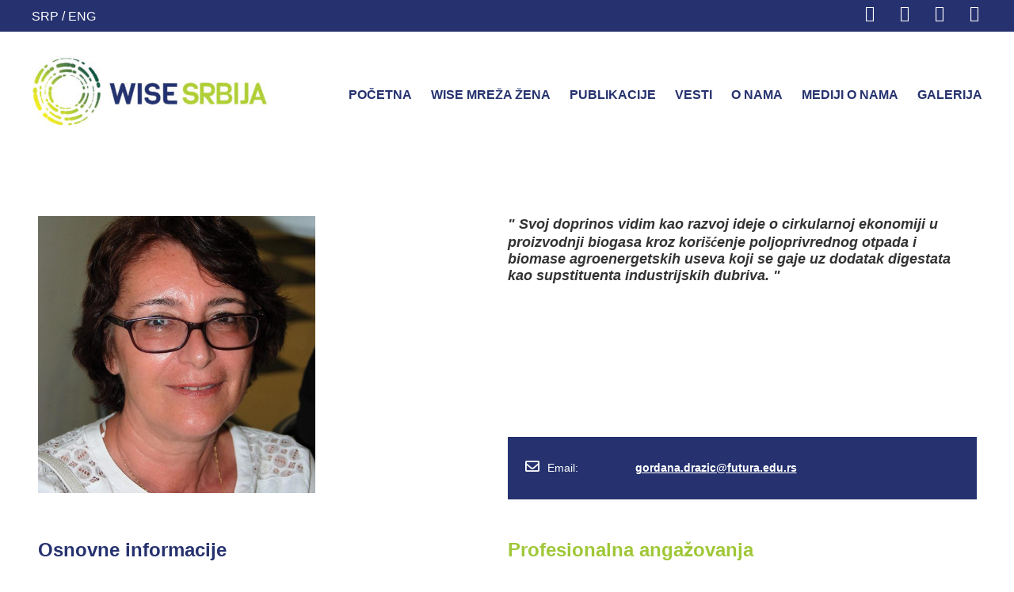

--- FILE ---
content_type: text/html; charset=UTF-8
request_url: https://wisesrbija.org/baza/drazic-gordana/
body_size: 20491
content:
<!doctype html>
<html lang="sr-RS">
<head>
	<meta charset="UTF-8">
	<meta name="viewport" content="width=device-width, initial-scale=1">
	<link rel="profile" href="https://gmpg.org/xfn/11">
	<meta name='robots' content='index, follow, max-image-preview:large, max-snippet:-1, max-video-preview:-1' />
	<style>img:is([sizes="auto" i], [sizes^="auto," i]) { contain-intrinsic-size: 3000px 1500px }</style>
	
	<!-- This site is optimized with the Yoast SEO plugin v26.2 - https://yoast.com/wordpress/plugins/seo/ -->
	<title>Dražić Gordana - WISE SRBIJA</title>
	<link rel="canonical" href="https://wisesrbija.org/baza/drazic-gordana/" />
	<meta property="og:locale" content="sr_RS" />
	<meta property="og:type" content="article" />
	<meta property="og:title" content="Dražić Gordana - WISE SRBIJA" />
	<meta property="og:url" content="https://wisesrbija.org/baza/drazic-gordana/" />
	<meta property="og:site_name" content="WISE SRBIJA" />
	<meta property="article:modified_time" content="2024-01-24T09:14:44+00:00" />
	<meta name="twitter:card" content="summary_large_image" />
	<script type="application/ld+json" class="yoast-schema-graph">{"@context":"https://schema.org","@graph":[{"@type":"WebPage","@id":"https://wisesrbija.org/baza/drazic-gordana/","url":"https://wisesrbija.org/baza/drazic-gordana/","name":"Dražić Gordana - WISE SRBIJA","isPartOf":{"@id":"https://wisesrbija.org/#website"},"datePublished":"2018-03-27T12:56:41+00:00","dateModified":"2024-01-24T09:14:44+00:00","breadcrumb":{"@id":"https://wisesrbija.org/baza/drazic-gordana/#breadcrumb"},"inLanguage":"sr-RS","potentialAction":[{"@type":"ReadAction","target":["https://wisesrbija.org/baza/drazic-gordana/"]}]},{"@type":"BreadcrumbList","@id":"https://wisesrbija.org/baza/drazic-gordana/#breadcrumb","itemListElement":[{"@type":"ListItem","position":1,"name":"Home","item":"https://wisesrbija.org/"},{"@type":"ListItem","position":2,"name":"WISE mreža","item":"https://wisesrbija.org/baza/"},{"@type":"ListItem","position":3,"name":"Dražić Gordana"}]},{"@type":"WebSite","@id":"https://wisesrbija.org/#website","url":"https://wisesrbija.org/","name":"WISE SRBIJA","description":"Žene Srbije u održivoj energetici","potentialAction":[{"@type":"SearchAction","target":{"@type":"EntryPoint","urlTemplate":"https://wisesrbija.org/?s={search_term_string}"},"query-input":{"@type":"PropertyValueSpecification","valueRequired":true,"valueName":"search_term_string"}}],"inLanguage":"sr-RS"}]}</script>
	<!-- / Yoast SEO plugin. -->


<link rel='dns-prefetch' href='//fonts.googleapis.com' />
<link rel="alternate" type="application/rss+xml" title="WISE SRBIJA &raquo; dovod" href="https://wisesrbija.org/feed/" />
<link rel="alternate" type="application/rss+xml" title="WISE SRBIJA &raquo; dovod komentara" href="https://wisesrbija.org/comments/feed/" />
<script>
window._wpemojiSettings = {"baseUrl":"https:\/\/s.w.org\/images\/core\/emoji\/16.0.1\/72x72\/","ext":".png","svgUrl":"https:\/\/s.w.org\/images\/core\/emoji\/16.0.1\/svg\/","svgExt":".svg","source":{"concatemoji":"https:\/\/wisesrbija.org\/wp-includes\/js\/wp-emoji-release.min.js?ver=6.8.3"}};
/*! This file is auto-generated */
!function(s,n){var o,i,e;function c(e){try{var t={supportTests:e,timestamp:(new Date).valueOf()};sessionStorage.setItem(o,JSON.stringify(t))}catch(e){}}function p(e,t,n){e.clearRect(0,0,e.canvas.width,e.canvas.height),e.fillText(t,0,0);var t=new Uint32Array(e.getImageData(0,0,e.canvas.width,e.canvas.height).data),a=(e.clearRect(0,0,e.canvas.width,e.canvas.height),e.fillText(n,0,0),new Uint32Array(e.getImageData(0,0,e.canvas.width,e.canvas.height).data));return t.every(function(e,t){return e===a[t]})}function u(e,t){e.clearRect(0,0,e.canvas.width,e.canvas.height),e.fillText(t,0,0);for(var n=e.getImageData(16,16,1,1),a=0;a<n.data.length;a++)if(0!==n.data[a])return!1;return!0}function f(e,t,n,a){switch(t){case"flag":return n(e,"\ud83c\udff3\ufe0f\u200d\u26a7\ufe0f","\ud83c\udff3\ufe0f\u200b\u26a7\ufe0f")?!1:!n(e,"\ud83c\udde8\ud83c\uddf6","\ud83c\udde8\u200b\ud83c\uddf6")&&!n(e,"\ud83c\udff4\udb40\udc67\udb40\udc62\udb40\udc65\udb40\udc6e\udb40\udc67\udb40\udc7f","\ud83c\udff4\u200b\udb40\udc67\u200b\udb40\udc62\u200b\udb40\udc65\u200b\udb40\udc6e\u200b\udb40\udc67\u200b\udb40\udc7f");case"emoji":return!a(e,"\ud83e\udedf")}return!1}function g(e,t,n,a){var r="undefined"!=typeof WorkerGlobalScope&&self instanceof WorkerGlobalScope?new OffscreenCanvas(300,150):s.createElement("canvas"),o=r.getContext("2d",{willReadFrequently:!0}),i=(o.textBaseline="top",o.font="600 32px Arial",{});return e.forEach(function(e){i[e]=t(o,e,n,a)}),i}function t(e){var t=s.createElement("script");t.src=e,t.defer=!0,s.head.appendChild(t)}"undefined"!=typeof Promise&&(o="wpEmojiSettingsSupports",i=["flag","emoji"],n.supports={everything:!0,everythingExceptFlag:!0},e=new Promise(function(e){s.addEventListener("DOMContentLoaded",e,{once:!0})}),new Promise(function(t){var n=function(){try{var e=JSON.parse(sessionStorage.getItem(o));if("object"==typeof e&&"number"==typeof e.timestamp&&(new Date).valueOf()<e.timestamp+604800&&"object"==typeof e.supportTests)return e.supportTests}catch(e){}return null}();if(!n){if("undefined"!=typeof Worker&&"undefined"!=typeof OffscreenCanvas&&"undefined"!=typeof URL&&URL.createObjectURL&&"undefined"!=typeof Blob)try{var e="postMessage("+g.toString()+"("+[JSON.stringify(i),f.toString(),p.toString(),u.toString()].join(",")+"));",a=new Blob([e],{type:"text/javascript"}),r=new Worker(URL.createObjectURL(a),{name:"wpTestEmojiSupports"});return void(r.onmessage=function(e){c(n=e.data),r.terminate(),t(n)})}catch(e){}c(n=g(i,f,p,u))}t(n)}).then(function(e){for(var t in e)n.supports[t]=e[t],n.supports.everything=n.supports.everything&&n.supports[t],"flag"!==t&&(n.supports.everythingExceptFlag=n.supports.everythingExceptFlag&&n.supports[t]);n.supports.everythingExceptFlag=n.supports.everythingExceptFlag&&!n.supports.flag,n.DOMReady=!1,n.readyCallback=function(){n.DOMReady=!0}}).then(function(){return e}).then(function(){var e;n.supports.everything||(n.readyCallback(),(e=n.source||{}).concatemoji?t(e.concatemoji):e.wpemoji&&e.twemoji&&(t(e.twemoji),t(e.wpemoji)))}))}((window,document),window._wpemojiSettings);
</script>
<link rel='stylesheet' id='dce-animations-css' href='https://wisesrbija.org/wp-content/plugins/dynamic-content-for-elementor/assets/css/animations.css?ver=3.3.20' media='all' />

<style id='wp-emoji-styles-inline-css'>

	img.wp-smiley, img.emoji {
		display: inline !important;
		border: none !important;
		box-shadow: none !important;
		height: 1em !important;
		width: 1em !important;
		margin: 0 0.07em !important;
		vertical-align: -0.1em !important;
		background: none !important;
		padding: 0 !important;
	}
</style>
<link rel='stylesheet' id='wp-block-library-css' href='https://wisesrbija.org/wp-includes/css/dist/block-library/style.min.css?ver=6.8.3' media='all' />
<style id='classic-theme-styles-inline-css'>
/*! This file is auto-generated */
.wp-block-button__link{color:#fff;background-color:#32373c;border-radius:9999px;box-shadow:none;text-decoration:none;padding:calc(.667em + 2px) calc(1.333em + 2px);font-size:1.125em}.wp-block-file__button{background:#32373c;color:#fff;text-decoration:none}
</style>
<style id='global-styles-inline-css'>
:root{--wp--preset--aspect-ratio--square: 1;--wp--preset--aspect-ratio--4-3: 4/3;--wp--preset--aspect-ratio--3-4: 3/4;--wp--preset--aspect-ratio--3-2: 3/2;--wp--preset--aspect-ratio--2-3: 2/3;--wp--preset--aspect-ratio--16-9: 16/9;--wp--preset--aspect-ratio--9-16: 9/16;--wp--preset--color--black: #000000;--wp--preset--color--cyan-bluish-gray: #abb8c3;--wp--preset--color--white: #ffffff;--wp--preset--color--pale-pink: #f78da7;--wp--preset--color--vivid-red: #cf2e2e;--wp--preset--color--luminous-vivid-orange: #ff6900;--wp--preset--color--luminous-vivid-amber: #fcb900;--wp--preset--color--light-green-cyan: #7bdcb5;--wp--preset--color--vivid-green-cyan: #00d084;--wp--preset--color--pale-cyan-blue: #8ed1fc;--wp--preset--color--vivid-cyan-blue: #0693e3;--wp--preset--color--vivid-purple: #9b51e0;--wp--preset--gradient--vivid-cyan-blue-to-vivid-purple: linear-gradient(135deg,rgba(6,147,227,1) 0%,rgb(155,81,224) 100%);--wp--preset--gradient--light-green-cyan-to-vivid-green-cyan: linear-gradient(135deg,rgb(122,220,180) 0%,rgb(0,208,130) 100%);--wp--preset--gradient--luminous-vivid-amber-to-luminous-vivid-orange: linear-gradient(135deg,rgba(252,185,0,1) 0%,rgba(255,105,0,1) 100%);--wp--preset--gradient--luminous-vivid-orange-to-vivid-red: linear-gradient(135deg,rgba(255,105,0,1) 0%,rgb(207,46,46) 100%);--wp--preset--gradient--very-light-gray-to-cyan-bluish-gray: linear-gradient(135deg,rgb(238,238,238) 0%,rgb(169,184,195) 100%);--wp--preset--gradient--cool-to-warm-spectrum: linear-gradient(135deg,rgb(74,234,220) 0%,rgb(151,120,209) 20%,rgb(207,42,186) 40%,rgb(238,44,130) 60%,rgb(251,105,98) 80%,rgb(254,248,76) 100%);--wp--preset--gradient--blush-light-purple: linear-gradient(135deg,rgb(255,206,236) 0%,rgb(152,150,240) 100%);--wp--preset--gradient--blush-bordeaux: linear-gradient(135deg,rgb(254,205,165) 0%,rgb(254,45,45) 50%,rgb(107,0,62) 100%);--wp--preset--gradient--luminous-dusk: linear-gradient(135deg,rgb(255,203,112) 0%,rgb(199,81,192) 50%,rgb(65,88,208) 100%);--wp--preset--gradient--pale-ocean: linear-gradient(135deg,rgb(255,245,203) 0%,rgb(182,227,212) 50%,rgb(51,167,181) 100%);--wp--preset--gradient--electric-grass: linear-gradient(135deg,rgb(202,248,128) 0%,rgb(113,206,126) 100%);--wp--preset--gradient--midnight: linear-gradient(135deg,rgb(2,3,129) 0%,rgb(40,116,252) 100%);--wp--preset--font-size--small: 13px;--wp--preset--font-size--medium: 20px;--wp--preset--font-size--large: 36px;--wp--preset--font-size--x-large: 42px;--wp--preset--spacing--20: 0.44rem;--wp--preset--spacing--30: 0.67rem;--wp--preset--spacing--40: 1rem;--wp--preset--spacing--50: 1.5rem;--wp--preset--spacing--60: 2.25rem;--wp--preset--spacing--70: 3.38rem;--wp--preset--spacing--80: 5.06rem;--wp--preset--shadow--natural: 6px 6px 9px rgba(0, 0, 0, 0.2);--wp--preset--shadow--deep: 12px 12px 50px rgba(0, 0, 0, 0.4);--wp--preset--shadow--sharp: 6px 6px 0px rgba(0, 0, 0, 0.2);--wp--preset--shadow--outlined: 6px 6px 0px -3px rgba(255, 255, 255, 1), 6px 6px rgba(0, 0, 0, 1);--wp--preset--shadow--crisp: 6px 6px 0px rgba(0, 0, 0, 1);}:where(.is-layout-flex){gap: 0.5em;}:where(.is-layout-grid){gap: 0.5em;}body .is-layout-flex{display: flex;}.is-layout-flex{flex-wrap: wrap;align-items: center;}.is-layout-flex > :is(*, div){margin: 0;}body .is-layout-grid{display: grid;}.is-layout-grid > :is(*, div){margin: 0;}:where(.wp-block-columns.is-layout-flex){gap: 2em;}:where(.wp-block-columns.is-layout-grid){gap: 2em;}:where(.wp-block-post-template.is-layout-flex){gap: 1.25em;}:where(.wp-block-post-template.is-layout-grid){gap: 1.25em;}.has-black-color{color: var(--wp--preset--color--black) !important;}.has-cyan-bluish-gray-color{color: var(--wp--preset--color--cyan-bluish-gray) !important;}.has-white-color{color: var(--wp--preset--color--white) !important;}.has-pale-pink-color{color: var(--wp--preset--color--pale-pink) !important;}.has-vivid-red-color{color: var(--wp--preset--color--vivid-red) !important;}.has-luminous-vivid-orange-color{color: var(--wp--preset--color--luminous-vivid-orange) !important;}.has-luminous-vivid-amber-color{color: var(--wp--preset--color--luminous-vivid-amber) !important;}.has-light-green-cyan-color{color: var(--wp--preset--color--light-green-cyan) !important;}.has-vivid-green-cyan-color{color: var(--wp--preset--color--vivid-green-cyan) !important;}.has-pale-cyan-blue-color{color: var(--wp--preset--color--pale-cyan-blue) !important;}.has-vivid-cyan-blue-color{color: var(--wp--preset--color--vivid-cyan-blue) !important;}.has-vivid-purple-color{color: var(--wp--preset--color--vivid-purple) !important;}.has-black-background-color{background-color: var(--wp--preset--color--black) !important;}.has-cyan-bluish-gray-background-color{background-color: var(--wp--preset--color--cyan-bluish-gray) !important;}.has-white-background-color{background-color: var(--wp--preset--color--white) !important;}.has-pale-pink-background-color{background-color: var(--wp--preset--color--pale-pink) !important;}.has-vivid-red-background-color{background-color: var(--wp--preset--color--vivid-red) !important;}.has-luminous-vivid-orange-background-color{background-color: var(--wp--preset--color--luminous-vivid-orange) !important;}.has-luminous-vivid-amber-background-color{background-color: var(--wp--preset--color--luminous-vivid-amber) !important;}.has-light-green-cyan-background-color{background-color: var(--wp--preset--color--light-green-cyan) !important;}.has-vivid-green-cyan-background-color{background-color: var(--wp--preset--color--vivid-green-cyan) !important;}.has-pale-cyan-blue-background-color{background-color: var(--wp--preset--color--pale-cyan-blue) !important;}.has-vivid-cyan-blue-background-color{background-color: var(--wp--preset--color--vivid-cyan-blue) !important;}.has-vivid-purple-background-color{background-color: var(--wp--preset--color--vivid-purple) !important;}.has-black-border-color{border-color: var(--wp--preset--color--black) !important;}.has-cyan-bluish-gray-border-color{border-color: var(--wp--preset--color--cyan-bluish-gray) !important;}.has-white-border-color{border-color: var(--wp--preset--color--white) !important;}.has-pale-pink-border-color{border-color: var(--wp--preset--color--pale-pink) !important;}.has-vivid-red-border-color{border-color: var(--wp--preset--color--vivid-red) !important;}.has-luminous-vivid-orange-border-color{border-color: var(--wp--preset--color--luminous-vivid-orange) !important;}.has-luminous-vivid-amber-border-color{border-color: var(--wp--preset--color--luminous-vivid-amber) !important;}.has-light-green-cyan-border-color{border-color: var(--wp--preset--color--light-green-cyan) !important;}.has-vivid-green-cyan-border-color{border-color: var(--wp--preset--color--vivid-green-cyan) !important;}.has-pale-cyan-blue-border-color{border-color: var(--wp--preset--color--pale-cyan-blue) !important;}.has-vivid-cyan-blue-border-color{border-color: var(--wp--preset--color--vivid-cyan-blue) !important;}.has-vivid-purple-border-color{border-color: var(--wp--preset--color--vivid-purple) !important;}.has-vivid-cyan-blue-to-vivid-purple-gradient-background{background: var(--wp--preset--gradient--vivid-cyan-blue-to-vivid-purple) !important;}.has-light-green-cyan-to-vivid-green-cyan-gradient-background{background: var(--wp--preset--gradient--light-green-cyan-to-vivid-green-cyan) !important;}.has-luminous-vivid-amber-to-luminous-vivid-orange-gradient-background{background: var(--wp--preset--gradient--luminous-vivid-amber-to-luminous-vivid-orange) !important;}.has-luminous-vivid-orange-to-vivid-red-gradient-background{background: var(--wp--preset--gradient--luminous-vivid-orange-to-vivid-red) !important;}.has-very-light-gray-to-cyan-bluish-gray-gradient-background{background: var(--wp--preset--gradient--very-light-gray-to-cyan-bluish-gray) !important;}.has-cool-to-warm-spectrum-gradient-background{background: var(--wp--preset--gradient--cool-to-warm-spectrum) !important;}.has-blush-light-purple-gradient-background{background: var(--wp--preset--gradient--blush-light-purple) !important;}.has-blush-bordeaux-gradient-background{background: var(--wp--preset--gradient--blush-bordeaux) !important;}.has-luminous-dusk-gradient-background{background: var(--wp--preset--gradient--luminous-dusk) !important;}.has-pale-ocean-gradient-background{background: var(--wp--preset--gradient--pale-ocean) !important;}.has-electric-grass-gradient-background{background: var(--wp--preset--gradient--electric-grass) !important;}.has-midnight-gradient-background{background: var(--wp--preset--gradient--midnight) !important;}.has-small-font-size{font-size: var(--wp--preset--font-size--small) !important;}.has-medium-font-size{font-size: var(--wp--preset--font-size--medium) !important;}.has-large-font-size{font-size: var(--wp--preset--font-size--large) !important;}.has-x-large-font-size{font-size: var(--wp--preset--font-size--x-large) !important;}
:where(.wp-block-post-template.is-layout-flex){gap: 1.25em;}:where(.wp-block-post-template.is-layout-grid){gap: 1.25em;}
:where(.wp-block-columns.is-layout-flex){gap: 2em;}:where(.wp-block-columns.is-layout-grid){gap: 2em;}
:root :where(.wp-block-pullquote){font-size: 1.5em;line-height: 1.6;}
</style>
<link rel='stylesheet' id='af_profiles-select2-css-css' href='https://wisesrbija.org/wp-content/plugins/af-profiles/static/select2/css/select2.min.css?ver=1' media='all' />
<link rel='stylesheet' id='parent-style-css' href='https://wisesrbija.org/wp-content/themes/hello-elementor/style.css?ver=2.8.1' media='all' />
<link rel='stylesheet' id='child-style-css' href='https://wisesrbija.org/wp-content/themes/hellog_wp/style.css?ver=1.0.0' media='all' />
<link rel='stylesheet' id='googlefont1-css' href='//fonts.googleapis.com/css?family=Nunito+Sans%3A400%2C400i%2C700&#038;subset=latin-ext&#038;ver=6.8.3' media='all' />
<link rel='stylesheet' id='hello-elementor-css' href='https://wisesrbija.org/wp-content/themes/hello-elementor/style.min.css?ver=2.8.1' media='all' />
<link rel='stylesheet' id='hello-elementor-theme-style-css' href='https://wisesrbija.org/wp-content/themes/hello-elementor/theme.min.css?ver=2.8.1' media='all' />
<link rel='stylesheet' id='elementor-frontend-css' href='https://wisesrbija.org/wp-content/plugins/elementor/assets/css/frontend.min.css?ver=3.32.5' media='all' />
<link rel='stylesheet' id='widget-social-icons-css' href='https://wisesrbija.org/wp-content/plugins/elementor/assets/css/widget-social-icons.min.css?ver=3.32.5' media='all' />
<link rel='stylesheet' id='e-apple-webkit-css' href='https://wisesrbija.org/wp-content/plugins/elementor/assets/css/conditionals/apple-webkit.min.css?ver=3.32.5' media='all' />
<link rel='stylesheet' id='widget-image-css' href='https://wisesrbija.org/wp-content/plugins/elementor/assets/css/widget-image.min.css?ver=3.32.5' media='all' />
<link rel='stylesheet' id='widget-nav-menu-css' href='https://wisesrbija.org/wp-content/plugins/elementor-pro/assets/css/widget-nav-menu.min.css?ver=3.32.3' media='all' />
<link rel='stylesheet' id='widget-heading-css' href='https://wisesrbija.org/wp-content/plugins/elementor/assets/css/widget-heading.min.css?ver=3.32.5' media='all' />
<link rel='stylesheet' id='widget-divider-css' href='https://wisesrbija.org/wp-content/plugins/elementor/assets/css/widget-divider.min.css?ver=3.32.5' media='all' />
<link rel='stylesheet' id='widget-icon-list-css' href='https://wisesrbija.org/wp-content/plugins/elementor/assets/css/widget-icon-list.min.css?ver=3.32.5' media='all' />
<link rel='stylesheet' id='elementor-icons-css' href='https://wisesrbija.org/wp-content/plugins/elementor/assets/lib/eicons/css/elementor-icons.min.css?ver=5.44.0' media='all' />
<link rel='stylesheet' id='elementor-post-3142-css' href='https://wisesrbija.org/wp-content/uploads/elementor/css/post-3142.css?ver=1763020512' media='all' />
<link rel='stylesheet' id='dashicons-css' href='https://wisesrbija.org/wp-includes/css/dashicons.min.css?ver=6.8.3' media='all' />
<link rel='stylesheet' id='font-awesome-5-all-css' href='https://wisesrbija.org/wp-content/plugins/elementor/assets/lib/font-awesome/css/all.min.css?ver=3.32.5' media='all' />
<link rel='stylesheet' id='font-awesome-4-shim-css' href='https://wisesrbija.org/wp-content/plugins/elementor/assets/lib/font-awesome/css/v4-shims.min.css?ver=3.32.5' media='all' />
<link rel='stylesheet' id='elementor-post-3171-css' href='https://wisesrbija.org/wp-content/uploads/elementor/css/post-3171.css?ver=1763020512' media='all' />
<link rel='stylesheet' id='elementor-post-3165-css' href='https://wisesrbija.org/wp-content/uploads/elementor/css/post-3165.css?ver=1763020512' media='all' />
<link rel='stylesheet' id='elementor-gf-local-exo-css' href='https://wisesrbija.org/wp-content/uploads/elementor/google-fonts/css/exo.css?ver=1755244563' media='all' />
<link rel='stylesheet' id='elementor-gf-local-lato-css' href='https://wisesrbija.org/wp-content/uploads/elementor/google-fonts/css/lato.css?ver=1755244568' media='all' />
<link rel='stylesheet' id='elementor-gf-local-roboto-css' href='https://wisesrbija.org/wp-content/uploads/elementor/google-fonts/css/roboto.css?ver=1755244628' media='all' />
<link rel='stylesheet' id='elementor-icons-shared-0-css' href='https://wisesrbija.org/wp-content/plugins/elementor/assets/lib/font-awesome/css/fontawesome.min.css?ver=5.15.3' media='all' />
<link rel='stylesheet' id='elementor-icons-fa-brands-css' href='https://wisesrbija.org/wp-content/plugins/elementor/assets/lib/font-awesome/css/brands.min.css?ver=5.15.3' media='all' />
<link rel='stylesheet' id='elementor-icons-fa-solid-css' href='https://wisesrbija.org/wp-content/plugins/elementor/assets/lib/font-awesome/css/solid.min.css?ver=5.15.3' media='all' />
<script src="https://wisesrbija.org/wp-includes/js/jquery/jquery.min.js?ver=3.7.1" id="jquery-core-js"></script>
<script src="https://wisesrbija.org/wp-includes/js/jquery/jquery-migrate.min.js?ver=3.4.1" id="jquery-migrate-js"></script>
<script src="https://wisesrbija.org/wp-content/plugins/af-profiles/static/select2/js/select2.min.js?ver=1" id="af_profiles-select2-js-js"></script>
<script src="https://wisesrbija.org/wp-content/plugins/elementor/assets/lib/font-awesome/js/v4-shims.min.js?ver=3.32.5" id="font-awesome-4-shim-js"></script>
<link rel="https://api.w.org/" href="https://wisesrbija.org/wp-json/" /><link rel="EditURI" type="application/rsd+xml" title="RSD" href="https://wisesrbija.org/xmlrpc.php?rsd" />
<meta name="generator" content="WordPress 6.8.3" />
<link rel='shortlink' href='https://wisesrbija.org/?p=909' />
<link rel="alternate" title="oEmbed (JSON)" type="application/json+oembed" href="https://wisesrbija.org/wp-json/oembed/1.0/embed?url=https%3A%2F%2Fwisesrbija.org%2Fbaza%2Fdrazic-gordana%2F" />
<link rel="alternate" title="oEmbed (XML)" type="text/xml+oembed" href="https://wisesrbija.org/wp-json/oembed/1.0/embed?url=https%3A%2F%2Fwisesrbija.org%2Fbaza%2Fdrazic-gordana%2F&#038;format=xml" />
<script type="text/javascript">//<![CDATA[
  function external_links_in_new_windows_loop() {
    if (!document.links) {
      document.links = document.getElementsByTagName('a');
    }
    var change_link = false;
    var force = '';
    var ignore = '';

    for (var t=0; t<document.links.length; t++) {
      var all_links = document.links[t];
      change_link = false;
      
      if(document.links[t].hasAttribute('onClick') == false) {
        // forced if the address starts with http (or also https), but does not link to the current domain
        if(all_links.href.search(/^http/) != -1 && all_links.href.search('wisesrbija.org') == -1 && all_links.href.search(/^#/) == -1) {
          // console.log('Changed ' + all_links.href);
          change_link = true;
        }
          
        if(force != '' && all_links.href.search(force) != -1) {
          // forced
          // console.log('force ' + all_links.href);
          change_link = true;
        }
        
        if(ignore != '' && all_links.href.search(ignore) != -1) {
          // console.log('ignore ' + all_links.href);
          // ignored
          change_link = false;
        }

        if(change_link == true) {
          // console.log('Changed ' + all_links.href);
          document.links[t].setAttribute('onClick', 'javascript:window.open(\'' + all_links.href.replace(/'/g, '') + '\', \'_blank\', \'noopener\'); return false;');
          document.links[t].removeAttribute('target');
        }
      }
    }
  }
  
  // Load
  function external_links_in_new_windows_load(func)
  {  
    var oldonload = window.onload;
    if (typeof window.onload != 'function'){
      window.onload = func;
    } else {
      window.onload = function(){
        oldonload();
        func();
      }
    }
  }

  external_links_in_new_windows_load(external_links_in_new_windows_loop);
  //]]></script>

<meta name="generator" content="Elementor 3.32.5; features: additional_custom_breakpoints; settings: css_print_method-external, google_font-enabled, font_display-swap">
			<style>
				.e-con.e-parent:nth-of-type(n+4):not(.e-lazyloaded):not(.e-no-lazyload),
				.e-con.e-parent:nth-of-type(n+4):not(.e-lazyloaded):not(.e-no-lazyload) * {
					background-image: none !important;
				}
				@media screen and (max-height: 1024px) {
					.e-con.e-parent:nth-of-type(n+3):not(.e-lazyloaded):not(.e-no-lazyload),
					.e-con.e-parent:nth-of-type(n+3):not(.e-lazyloaded):not(.e-no-lazyload) * {
						background-image: none !important;
					}
				}
				@media screen and (max-height: 640px) {
					.e-con.e-parent:nth-of-type(n+2):not(.e-lazyloaded):not(.e-no-lazyload),
					.e-con.e-parent:nth-of-type(n+2):not(.e-lazyloaded):not(.e-no-lazyload) * {
						background-image: none !important;
					}
				}
			</style>
			
    <!-- Paste FBP code -->


    <!-- Paste GA code -->

<link rel="icon" href="https://wisesrbija.org/wp-content/uploads/2023/09/cropped-wise2023-32x32.png" sizes="32x32" />
<link rel="icon" href="https://wisesrbija.org/wp-content/uploads/2023/09/cropped-wise2023-192x192.png" sizes="192x192" />
<link rel="apple-touch-icon" href="https://wisesrbija.org/wp-content/uploads/2023/09/cropped-wise2023-180x180.png" />
<meta name="msapplication-TileImage" content="https://wisesrbija.org/wp-content/uploads/2023/09/cropped-wise2023-270x270.png" />
</head>
<body class="wp-singular af-profile-template-default single single-af-profile postid-909 wp-theme-hello-elementor wp-child-theme-hellog_wp elementor-default elementor-kit-3142">


<a class="skip-link screen-reader-text" href="#content">Skip to content</a>

		<header data-elementor-type="header" data-elementor-id="3171" class="elementor elementor-3171 elementor-location-header" data-elementor-post-type="elementor_library">
			<div class="elementor-element elementor-element-2f8d80b9 e-flex e-con-boxed e-con e-parent" data-id="2f8d80b9" data-element_type="container" data-settings="{&quot;background_background&quot;:&quot;classic&quot;}">
					<div class="e-con-inner">
				<div data-dce-text-color="#FFFFFF" class="elementor-element elementor-element-2d4751f2 elementor-hidden-tablet elementor-hidden-mobile lang-div elementor-widget elementor-widget-text-editor" data-id="2d4751f2" data-element_type="widget" data-widget_type="text-editor.default">
				<div class="elementor-widget-container">
									<p><a href="https://wisesrbija.org">SRP</a> / <a href="https://wisesrbija.org/en/homepage-english/">ENG</a></p>								</div>
				</div>
				<div class="elementor-element elementor-element-8c0261a e-grid-align-left elementor-shape-rounded elementor-grid-0 elementor-widget elementor-widget-social-icons" data-id="8c0261a" data-element_type="widget" data-widget_type="social-icons.default">
				<div class="elementor-widget-container">
							<div class="elementor-social-icons-wrapper elementor-grid" role="list">
							<span class="elementor-grid-item" role="listitem">
					<a class="elementor-icon elementor-social-icon elementor-social-icon-facebook elementor-repeater-item-de021cc" href="https://www.facebook.com/WISE-SEE-1425971734195555/" target="_blank">
						<span class="elementor-screen-only">Facebook</span>
						<i aria-hidden="true" class="fab fa-facebook"></i>					</a>
				</span>
							<span class="elementor-grid-item" role="listitem">
					<a class="elementor-icon elementor-social-icon elementor-social-icon-linkedin elementor-repeater-item-8004e87" href="https://www.linkedin.com/company/27176540" target="_blank">
						<span class="elementor-screen-only">Linkedin</span>
						<i aria-hidden="true" class="fab fa-linkedin"></i>					</a>
				</span>
							<span class="elementor-grid-item" role="listitem">
					<a class="elementor-icon elementor-social-icon elementor-social-icon-youtube elementor-repeater-item-1010be9" href="https://www.youtube.com/channel/UC7BmX7TS_dp38vjBCvScVwA" target="_blank">
						<span class="elementor-screen-only">Youtube</span>
						<i aria-hidden="true" class="fab fa-youtube"></i>					</a>
				</span>
							<span class="elementor-grid-item" role="listitem">
					<a class="elementor-icon elementor-social-icon elementor-social-icon-envelope elementor-repeater-item-cd575b4" href="mailto:info@wisesrbija.org" target="_blank">
						<span class="elementor-screen-only">Envelope</span>
						<i aria-hidden="true" class="fas fa-envelope"></i>					</a>
				</span>
					</div>
						</div>
				</div>
					</div>
				</div>
		<div class="elementor-element elementor-element-1c78f288 e-flex e-con-boxed e-con e-parent" data-id="1c78f288" data-element_type="container">
					<div class="e-con-inner">
				<div class="elementor-element elementor-element-12a99c84 elementor-widget-mobile__width-initial dce_masking-none elementor-widget elementor-widget-image" data-id="12a99c84" data-element_type="widget" data-widget_type="image.default">
				<div class="elementor-widget-container">
																<a href="/">
							<img width="300" height="93" src="https://wisesrbija.org/wp-content/uploads/2023/09/wisesrbija-1-300x93.jpg" class="attachment-medium size-medium wp-image-3172" alt="" srcset="https://wisesrbija.org/wp-content/uploads/2023/09/wisesrbija-1-300x93.jpg 300w, https://wisesrbija.org/wp-content/uploads/2023/09/wisesrbija-1-1024x319.jpg 1024w, https://wisesrbija.org/wp-content/uploads/2023/09/wisesrbija-1-768x239.jpg 768w, https://wisesrbija.org/wp-content/uploads/2023/09/wisesrbija-1.jpg 1260w" sizes="(max-width: 300px) 100vw, 300px" />								</a>
															</div>
				</div>
				<div class="elementor-element elementor-element-a630ce elementor-hidden-tablet elementor-hidden-mobile elementor-nav-menu--dropdown-tablet elementor-nav-menu__text-align-aside elementor-nav-menu--toggle elementor-nav-menu--burger elementor-widget elementor-widget-nav-menu" data-id="a630ce" data-element_type="widget" data-settings="{&quot;layout&quot;:&quot;horizontal&quot;,&quot;submenu_icon&quot;:{&quot;value&quot;:&quot;&lt;i class=\&quot;fas fa-caret-down\&quot; aria-hidden=\&quot;true\&quot;&gt;&lt;\/i&gt;&quot;,&quot;library&quot;:&quot;fa-solid&quot;},&quot;toggle&quot;:&quot;burger&quot;}" data-widget_type="nav-menu.default">
				<div class="elementor-widget-container">
								<nav aria-label="Izbornik" class="elementor-nav-menu--main elementor-nav-menu__container elementor-nav-menu--layout-horizontal e--pointer-none">
				<ul id="menu-1-a630ce" class="elementor-nav-menu"><li class="menu-item menu-item-type-post_type menu-item-object-page menu-item-home menu-item-3208"><a href="https://wisesrbija.org/" class="elementor-item">Početna</a></li>
<li class="menu-item menu-item-type-custom menu-item-object-custom menu-item-3213"><a href="/baza/" class="elementor-item">WISE mreža žena</a></li>
<li class="menu-item menu-item-type-post_type menu-item-object-page menu-item-3212"><a href="https://wisesrbija.org/publikacije/" class="elementor-item">Publikacije</a></li>
<li class="menu-item menu-item-type-post_type menu-item-object-page menu-item-3287"><a href="https://wisesrbija.org/vesti/" class="elementor-item">Vesti</a></li>
<li class="menu-item menu-item-type-post_type menu-item-object-page menu-item-3210"><a href="https://wisesrbija.org/o-nama/" class="elementor-item">O nama</a></li>
<li class="menu-item menu-item-type-post_type menu-item-object-page menu-item-3288"><a href="https://wisesrbija.org/mediji-o-nama/" class="elementor-item">Mediji o nama</a></li>
<li class="menu-item menu-item-type-post_type menu-item-object-page menu-item-3209"><a href="https://wisesrbija.org/galerija/" class="elementor-item">Galerija</a></li>
</ul>			</nav>
					<div class="elementor-menu-toggle" role="button" tabindex="0" aria-label="Menu Toggle" aria-expanded="false">
			<i aria-hidden="true" role="presentation" class="elementor-menu-toggle__icon--open eicon-menu-bar"></i><i aria-hidden="true" role="presentation" class="elementor-menu-toggle__icon--close eicon-close"></i>		</div>
					<nav class="elementor-nav-menu--dropdown elementor-nav-menu__container" aria-hidden="true">
				<ul id="menu-2-a630ce" class="elementor-nav-menu"><li class="menu-item menu-item-type-post_type menu-item-object-page menu-item-home menu-item-3208"><a href="https://wisesrbija.org/" class="elementor-item" tabindex="-1">Početna</a></li>
<li class="menu-item menu-item-type-custom menu-item-object-custom menu-item-3213"><a href="/baza/" class="elementor-item" tabindex="-1">WISE mreža žena</a></li>
<li class="menu-item menu-item-type-post_type menu-item-object-page menu-item-3212"><a href="https://wisesrbija.org/publikacije/" class="elementor-item" tabindex="-1">Publikacije</a></li>
<li class="menu-item menu-item-type-post_type menu-item-object-page menu-item-3287"><a href="https://wisesrbija.org/vesti/" class="elementor-item" tabindex="-1">Vesti</a></li>
<li class="menu-item menu-item-type-post_type menu-item-object-page menu-item-3210"><a href="https://wisesrbija.org/o-nama/" class="elementor-item" tabindex="-1">O nama</a></li>
<li class="menu-item menu-item-type-post_type menu-item-object-page menu-item-3288"><a href="https://wisesrbija.org/mediji-o-nama/" class="elementor-item" tabindex="-1">Mediji o nama</a></li>
<li class="menu-item menu-item-type-post_type menu-item-object-page menu-item-3209"><a href="https://wisesrbija.org/galerija/" class="elementor-item" tabindex="-1">Galerija</a></li>
</ul>			</nav>
						</div>
				</div>
				<div class="elementor-element elementor-element-286095a2 elementor-hidden-desktop elementor-widget elementor-widget-button" data-id="286095a2" data-element_type="widget" data-widget_type="button.default">
				<div class="elementor-widget-container">
									<div class="elementor-button-wrapper">
					<a class="elementor-button elementor-button-link elementor-size-sm" href="#elementor-action%3Aaction%3Dpopup%3Aopen%26settings%3DeyJpZCI6MzE1MSwidG9nZ2xlIjpmYWxzZX0%3D">
						<span class="elementor-button-content-wrapper">
						<span class="elementor-button-icon">
				<i aria-hidden="true" class="fas fa-bars"></i>			</span>
								</span>
					</a>
				</div>
								</div>
				</div>
					</div>
				</div>
				</header>
		<div class="container-wrap">
<section id="content" class="full-width">

					<article id="post-909" class="post post-909 af-profile type-af-profile status-publish hentry af-index-d">

			<div class="post-content">

        <div class="af-table primary">

          <div class="af-row">

            <div class="af-cell col1 ab">

              
              <img src="https://wisesrbija.org/wp-content/uploads/2018/03/rsz_2gordana_drazic-600x600.jpg" class="image">

            </div><!-- .af-cell.col1 -->
            <div class="af-cell col2">

				
				
					              <p class="citat">
	                &quot;&nbsp;Svoj doprinos vidim kao razvoj ideje o cirkularnoj ekonomiji u proizvodnji biogasa kroz korišćenje poljoprivrednog otpada i biomase agroenergetskih useva koji se gaje uz dodatak digestata kao supstituenta industrijskih đubriva.&nbsp;&quot;
	              </p>
	            				
				


              <div class="kontakt-box-wrapper">

                <!-- <h2 class="kontakt">Kontakt</h2> -->
                <div class="kontakt-box">
                  <div class="af-table secondary">
                    <div class="af-row">
                      <div class="af-cell"><i class="fa fa-envelope-o fa-fw" aria-hidden="true"></i>Email:</div>
                      <div class="af-cell">
                        <a href="mailto:gordana.drazic@futura.edu.rs">
                          gordana.drazic@futura.edu.rs                        </a>
                      </div>
                    </div>
                                                          </div>
                </div><!-- .kontakt-box -->
              </div>

            </div><!-- .af-cell.col2 -->

          </div><!-- .af-row -->

          <div class="af-row">

            <div class="af-cell col1">

              <h2 class="informacije">Osnovne informacije</h2>
				
				
			
			              <h3>Oblasti ekspertize:</h3>
              <p>
                - ekologija<br>- inovacije<br>- klimatske promene<br>- obnovljivi izvori energije<br>- obrazovanje<br>- održivi razvoj<br>- ratarstvo<br>- zaštita životne sredine<br>              </p>
							
				
				
				

			              <h3>Organizacija:</h3>
              <p>
                Redovni profesor Univerzitet Singidunum              </p>
							
				
				
			
			              <h3>Delatnosti:</h3>
              <p>
                - Obrazovna i naučno-istraživačka delatnost<br>              </p>
							
			
			              <h3>Zvanje:</h3>
              <p>
                Biloški fakultet - Doktor bioloških nauka              </p>
							
				
				
			              <h3>Stručna sprema:</h3>
              <p>
                Doktor              </p>
			
				
				
			              <h3>Strani jezik:</h3>
              <p>
                Engleski, ruski              </p>
							
				
			
			
							
				
				

            </div><!-- .af-cell.col1 -->
            <div class="af-cell col2">


                            
	              <h2 class="angazovanja">Profesionalna angažovanja</h2>
	              	
	                <div class="angazovanja-box">
	
	                  <div class="af-table secondary">
	
	                    	                      <div class="af-row">
	                        <div class="af-cell label">Organizacija</div>
	                        <div class="af-cell data">
	                          Univerzitet Singidunum, Beograd	                        </div>
	                      </div>
	                    	
	                    	                      <div class="af-row">
	                        <div class="af-cell label">Pozicija</div>
	                        <div class="af-cell data">
	                          Redovni profesor	                        </div>
	                      </div>
	                    	
	                    	                      <div class="af-row">
	                        <div class="af-cell label">Period angažovanja</div>
	                        <div class="af-cell data">
	                          2019 - i dalje	                        </div>
	                      </div>
	                    	
	                    	
	                  </div><!-- .af-table.secondary -->
	
	                </div><!-- .angazovanja-box -->
	
	              	
	                <div class="angazovanja-box">
	
	                  <div class="af-table secondary">
	
	                    	                      <div class="af-row">
	                        <div class="af-cell label">Organizacija</div>
	                        <div class="af-cell data">
	                          Univerzitet Singidunum, Fakultet za primenjenu ekologiju Futura	                        </div>
	                      </div>
	                    	
	                    	                      <div class="af-row">
	                        <div class="af-cell label">Pozicija</div>
	                        <div class="af-cell data">
	                          Redovni profesor 	                        </div>
	                      </div>
	                    	
	                    	                      <div class="af-row">
	                        <div class="af-cell label">Period angažovanja</div>
	                        <div class="af-cell data">
	                          2008 - 2019.	                        </div>
	                      </div>
	                    	
	                    	
	                  </div><!-- .af-table.secondary -->
	
	                </div><!-- .angazovanja-box -->
	
	              	
	                <div class="angazovanja-box">
	
	                  <div class="af-table secondary">
	
	                    	                      <div class="af-row">
	                        <div class="af-cell label">Organizacija</div>
	                        <div class="af-cell data">
	                          Instutut za primenu nuklearne energije - INEP	                        </div>
	                      </div>
	                    	
	                    	                      <div class="af-row">
	                        <div class="af-cell label">Pozicija</div>
	                        <div class="af-cell data">
	                          Viši naučni saradnik	                        </div>
	                      </div>
	                    	
	                    	                      <div class="af-row">
	                        <div class="af-cell label">Period angažovanja</div>
	                        <div class="af-cell data">
	                          1995 - 2008.	                        </div>
	                      </div>
	                    	
	                    	
	                  </div><!-- .af-table.secondary -->
	
	                </div><!-- .angazovanja-box -->
	
	              	            

                            
	              <h2 class="projekti">Projekti</h2>
	              	
	                <div class="projekti-box">
	
	                  <div class="af-table secondary">
	
	                    	                      <div class="af-row">
	                        <div class="af-cell label">Naziv projekta</div>
	                        <div class="af-cell data">
	                          Ekoremedijacija degradiranih prostora produkcijom agroenergetskih useva (MNTR, EPS)	                        </div>
	                      </div>
	                    	
	                    	                      <div class="af-row">
	                        <div class="af-cell label">Organizacija</div>
	                        <div class="af-cell data">
	                          Fakultet za primenjenu ekologiju Futura	                        </div>
	                      </div>
	                    	
	                    	                      <div class="af-row">
	                        <div class="af-cell label">Pozicija</div>
	                        <div class="af-cell data">
	                          Rukovodilac	                        </div>
	                      </div>
	                    	
	                    	                      <div class="af-row">
	                        <div class="af-cell label">Vremenski period</div>
	                        <div class="af-cell data">
	                          2011 - 2019.	                        </div>
	                      </div>
	                    	
	                    	
	                  </div><!-- .af-table.secondary -->
	
	                </div><!-- .projekti-box -->
	
	              	
	                <div class="projekti-box">
	
	                  <div class="af-table secondary">
	
	                    	                      <div class="af-row">
	                        <div class="af-cell label">Naziv projekta</div>
	                        <div class="af-cell data">
	                          Revitalizacija malih poljoprivrednih gazdinstava kroz uzgoj energetskih kultura i proizvodnju biomase, Projekat bilateralne saradnje sa Slovačkom	                        </div>
	                      </div>
	                    	
	                    	                      <div class="af-row">
	                        <div class="af-cell label">Organizacija</div>
	                        <div class="af-cell data">
	                          Fakultet za evropske studije i regionalni razvoj	                        </div>
	                      </div>
	                    	
	                    	                      <div class="af-row">
	                        <div class="af-cell label">Pozicija</div>
	                        <div class="af-cell data">
	                          Član projektnog tima	                        </div>
	                      </div>
	                    	
	                    	                      <div class="af-row">
	                        <div class="af-cell label">Vremenski period</div>
	                        <div class="af-cell data">
	                          2015 - 2016.	                        </div>
	                      </div>
	                    	
	                    	
	                  </div><!-- .af-table.secondary -->
	
	                </div><!-- .projekti-box -->
	
	              	
	                <div class="projekti-box">
	
	                  <div class="af-table secondary">
	
	                    	                      <div class="af-row">
	                        <div class="af-cell label">Naziv projekta</div>
	                        <div class="af-cell data">
	                          Bioracionalno korišćenje I ekoremedijacija zemljišta gajenjem biljaka za industrijsku preradu (MNTR) 	                        </div>
	                      </div>
	                    	
	                    	                      <div class="af-row">
	                        <div class="af-cell label">Organizacija</div>
	                        <div class="af-cell data">
	                          Fakultet za primenjenu ekologiju Futura	                        </div>
	                      </div>
	                    	
	                    	                      <div class="af-row">
	                        <div class="af-cell label">Pozicija</div>
	                        <div class="af-cell data">
	                          Rukovodilac	                        </div>
	                      </div>
	                    	
	                    	                      <div class="af-row">
	                        <div class="af-cell label">Vremenski period</div>
	                        <div class="af-cell data">
	                          2008 - 2010.	                        </div>
	                      </div>
	                    	
	                    	
	                  </div><!-- .af-table.secondary -->
	
	                </div><!-- .projekti-box -->
	
	              	
	                <div class="projekti-box">
	
	                  <div class="af-table secondary">
	
	                    	                      <div class="af-row">
	                        <div class="af-cell label">Naziv projekta</div>
	                        <div class="af-cell data">
	                          Ekoremedijacija degradiranih prostora produkcijom agroenergetskih useva 	                        </div>
	                      </div>
	                    	
	                    	                      <div class="af-row">
	                        <div class="af-cell label">Organizacija</div>
	                        <div class="af-cell data">
	                          Ministarstvo prosvete, nauke i tehnološkog razvoja Republike Srbije	                        </div>
	                      </div>
	                    	
	                    	                      <div class="af-row">
	                        <div class="af-cell label">Pozicija</div>
	                        <div class="af-cell data">
	                          Rukovodilac projekta	                        </div>
	                      </div>
	                    	
	                    	                      <div class="af-row">
	                        <div class="af-cell label">Vremenski period</div>
	                        <div class="af-cell data">
	                          2011 - i dalje	                        </div>
	                      </div>
	                    	
	                    	
	                  </div><!-- .af-table.secondary -->
	
	                </div><!-- .projekti-box -->
	
	              	
	                <div class="projekti-box">
	
	                  <div class="af-table secondary">
	
	                    	                      <div class="af-row">
	                        <div class="af-cell label">Naziv projekta</div>
	                        <div class="af-cell data">
	                          Ekološki aspekti tehnologije gajenja visokoproduktivne biljke Miscantus giganteus kao osnove novog bioenergetskog goriva (MNTR), INEP	                        </div>
	                      </div>
	                    	
	                    	                      <div class="af-row">
	                        <div class="af-cell label">Organizacija</div>
	                        <div class="af-cell data">
	                          Ministarstvo prosvete, nauke i tehnološkog razvoja Republike Srbije	                        </div>
	                      </div>
	                    	
	                    	                      <div class="af-row">
	                        <div class="af-cell label">Pozicija</div>
	                        <div class="af-cell data">
	                          Rukovodilac projekta	                        </div>
	                      </div>
	                    	
	                    	                      <div class="af-row">
	                        <div class="af-cell label">Vremenski period</div>
	                        <div class="af-cell data">
	                          2006 - 2008.	                        </div>
	                      </div>
	                    	
	                    	
	                  </div><!-- .af-table.secondary -->
	
	                </div><!-- .projekti-box -->
	
	              	            



            </div><!-- .af-cell.col2 -->

          </div><!-- .af-row -->

        </div><!-- .af-table.primary -->

			</div>


		</article>
		</section>
</div>
		<footer data-elementor-type="footer" data-elementor-id="3165" class="elementor elementor-3165 elementor-location-footer" data-elementor-post-type="elementor_library">
			<div class="elementor-element elementor-element-27724c3c e-flex e-con-boxed e-con e-parent" data-id="27724c3c" data-element_type="container" data-settings="{&quot;background_background&quot;:&quot;gradient&quot;}">
					<div class="e-con-inner">
				<div data-dce-title-color="#FFFFFF" class="elementor-element elementor-element-68298879 footer-title elementor-widget elementor-widget-heading" data-id="68298879" data-element_type="widget" data-widget_type="heading.default">
				<div class="elementor-widget-container">
					<h2 class="elementor-heading-title elementor-size-default">Imate ideju za saradnju i partnerstvo?</h2>				</div>
				</div>
				<div class="elementor-element elementor-element-27f401fb elementor-widget-divider--view-line elementor-widget elementor-widget-divider" data-id="27f401fb" data-element_type="widget" data-widget_type="divider.default">
				<div class="elementor-widget-container">
							<div class="elementor-divider">
			<span class="elementor-divider-separator">
						</span>
		</div>
						</div>
				</div>
				<div data-dce-background-color="#9FC737" class="elementor-element elementor-element-185e19c4 elementor-mobile-align-justify elementor-align-center elementor-widget elementor-widget-button" data-id="185e19c4" data-element_type="widget" data-widget_type="button.default">
				<div class="elementor-widget-container">
									<div class="elementor-button-wrapper">
					<a class="elementor-button elementor-button-link elementor-size-sm" href="mailto:info@wisesrbija.org">
						<span class="elementor-button-content-wrapper">
									<span class="elementor-button-text">Pišite nam</span>
					</span>
					</a>
				</div>
								</div>
				</div>
					</div>
				</div>
		<div class="elementor-element elementor-element-4760bd9c e-flex e-con-boxed e-con e-parent" data-id="4760bd9c" data-element_type="container" data-settings="{&quot;background_background&quot;:&quot;classic&quot;}">
					<div class="e-con-inner">
		<div class="elementor-element elementor-element-1702c58f e-con-full e-flex e-con e-child" data-id="1702c58f" data-element_type="container">
				<div class="elementor-element elementor-element-2b85a314 dce_masking-none elementor-widget elementor-widget-image" data-id="2b85a314" data-element_type="widget" data-widget_type="image.default">
				<div class="elementor-widget-container">
															<img width="190" height="76" src="https://wisesrbija.org/wp-content/uploads/2023/09/logofooter-1.png" class="attachment-large size-large wp-image-3167" alt="" />															</div>
				</div>
				<div class="elementor-element elementor-element-2b3d3c3d footer-text-left elementor-widget elementor-widget-text-editor" data-id="2b3d3c3d" data-element_type="widget" data-widget_type="text-editor.default">
				<div class="elementor-widget-container">
									<p>Projekat implementira organizacija civilnog društva <br />Centar za promociju održivog razvoja &#8211; CPOR.</p>								</div>
				</div>
				</div>
		<div class="elementor-element elementor-element-39b0f468 e-con-full e-flex e-con e-child" data-id="39b0f468" data-element_type="container">
				<div class="elementor-element elementor-element-4b1d2724 elementor-widget elementor-widget-heading" data-id="4b1d2724" data-element_type="widget" data-widget_type="heading.default">
				<div class="elementor-widget-container">
					<p class="elementor-heading-title elementor-size-default">Pratite nas</p>				</div>
				</div>
				<div class="elementor-element elementor-element-6d7d192b e-grid-align-left elementor-shape-rounded elementor-grid-0 elementor-widget elementor-widget-social-icons" data-id="6d7d192b" data-element_type="widget" data-widget_type="social-icons.default">
				<div class="elementor-widget-container">
							<div class="elementor-social-icons-wrapper elementor-grid" role="list">
							<span class="elementor-grid-item" role="listitem">
					<a class="elementor-icon elementor-social-icon elementor-social-icon-facebook elementor-repeater-item-de021cc" href="https://www.facebook.com/WISE-SEE-1425971734195555/" target="_blank">
						<span class="elementor-screen-only">Facebook</span>
						<i aria-hidden="true" class="fab fa-facebook"></i>					</a>
				</span>
							<span class="elementor-grid-item" role="listitem">
					<a class="elementor-icon elementor-social-icon elementor-social-icon-linkedin elementor-repeater-item-8004e87" href="https://www.linkedin.com/company/27176540" target="_blank">
						<span class="elementor-screen-only">Linkedin</span>
						<i aria-hidden="true" class="fab fa-linkedin"></i>					</a>
				</span>
							<span class="elementor-grid-item" role="listitem">
					<a class="elementor-icon elementor-social-icon elementor-social-icon-youtube elementor-repeater-item-1010be9" href="https://www.youtube.com/channel/UCp82ueLx9PLorDZ4gCUVXuA" target="_blank">
						<span class="elementor-screen-only">Youtube</span>
						<i aria-hidden="true" class="fab fa-youtube"></i>					</a>
				</span>
					</div>
						</div>
				</div>
				</div>
		<div class="elementor-element elementor-element-353bd50c e-con-full e-flex e-con e-child" data-id="353bd50c" data-element_type="container">
				<div class="elementor-element elementor-element-527340a elementor-widget elementor-widget-heading" data-id="527340a" data-element_type="widget" data-widget_type="heading.default">
				<div class="elementor-widget-container">
					<p class="elementor-heading-title elementor-size-default">Centar za promociju odrzivog razvoja - CPOR

</p>				</div>
				</div>
				<div class="elementor-element elementor-element-672ce5a2 elementor-icon-list--layout-traditional elementor-list-item-link-full_width elementor-widget elementor-widget-icon-list" data-id="672ce5a2" data-element_type="widget" data-widget_type="icon-list.default">
				<div class="elementor-widget-container">
							<ul class="elementor-icon-list-items">
							<li class="elementor-icon-list-item">
											<span class="elementor-icon-list-icon">
							<svg xmlns="http://www.w3.org/2000/svg" width="12" height="15" viewBox="0 0 12 15" fill="none"><path d="M5.84995 3.0644C6.37587 3.0644 6.88998 3.21418 7.32726 3.49478C7.76455 3.77538 8.10537 4.17421 8.30663 4.64083C8.50789 5.10745 8.56055 5.62091 8.45795 6.11627C8.35535 6.61164 8.10209 7.06666 7.73021 7.42379C7.35833 7.78093 6.88453 8.02414 6.36871 8.12268C5.8529 8.22121 5.31825 8.17064 4.83236 7.97736C4.34648 7.78408 3.93118 7.45677 3.639 7.03682C3.34681 6.61687 3.19086 6.12314 3.19086 5.61808C3.19262 4.94132 3.47333 4.29276 3.97163 3.81422C4.46993 3.33568 5.14526 3.06609 5.84995 3.0644ZM5.84995 7.15028C6.1655 7.15028 6.47397 7.06042 6.73634 6.89206C6.99871 6.72369 7.2032 6.4844 7.32396 6.20442C7.44472 5.92445 7.47631 5.61638 7.41475 5.31916C7.35319 5.02194 7.20124 4.74893 6.97811 4.53464C6.75498 4.32036 6.4707 4.17443 6.16121 4.11531C5.85172 4.05619 5.53093 4.08654 5.2394 4.20251C4.94787 4.31847 4.69869 4.51486 4.52338 4.76683C4.34807 5.0188 4.2545 5.31503 4.2545 5.61808C4.25625 6.02392 4.4249 6.41267 4.72373 6.69965C5.02256 6.98663 5.42735 7.1486 5.84995 7.15028ZM5.84995 0C7.40093 0.00168972 8.88788 0.594135 9.98458 1.64736C11.0813 2.70059 11.6982 4.12859 11.7 5.61808C11.7 7.62271 10.736 9.74864 8.90791 11.7597C8.08614 12.6706 7.16329 13.4926 6.15575 14.2112C6.06517 14.2691 5.95877 14.3 5.84995 14.3C5.74113 14.3 5.63474 14.2691 5.54416 14.2112C4.53367 13.4937 3.6085 12.6716 2.78535 11.7597C0.963872 9.74864 -4.76837e-05 7.62271 -4.76837e-05 5.61808C0.00171089 4.12859 0.618613 2.70059 1.71532 1.64736C2.81203 0.594135 4.29897 0.00168972 5.84995 0ZM5.84995 13.1514C6.94683 12.3215 10.6363 9.26982 10.6363 5.61808C10.6363 4.39898 10.132 3.22981 9.23442 2.36778C8.3368 1.50575 7.11937 1.02147 5.84995 1.02147C4.58053 1.02147 3.3631 1.50575 2.46548 2.36778C1.56786 3.22981 1.06359 4.39898 1.06359 5.61808C1.06359 9.26982 4.75308 12.3215 5.84995 13.1514Z" fill="white"></path></svg>						</span>
										<span class="elementor-icon-list-text">Bulevar Arsenija Čarnojevića 74, 11000 Beograd</span>
									</li>
								<li class="elementor-icon-list-item">
											<span class="elementor-icon-list-icon">
							<svg xmlns="http://www.w3.org/2000/svg" width="13" height="11" viewBox="0 0 13 11" fill="none"><path d="M1.3 10.6998C0.9425 10.6998 0.636567 10.5726 0.3822 10.3183C0.1274 10.0635 0 9.7573 0 9.3998V1.5998C0 1.2423 0.1274 0.936371 0.3822 0.682005C0.636567 0.427205 0.9425 0.299805 1.3 0.299805H11.7C12.0575 0.299805 12.3636 0.427205 12.6184 0.682005C12.8728 0.936371 13 1.2423 13 1.5998V9.3998C13 9.7573 12.8728 10.0635 12.6184 10.3183C12.3636 10.5726 12.0575 10.6998 11.7 10.6998H1.3ZM6.5 6.1498L1.3 2.8998V9.3998H11.7V2.8998L6.5 6.1498ZM6.5 4.8498L11.7 1.5998H1.3L6.5 4.8498ZM1.3 2.8998V1.5998V9.3998V2.8998Z" fill="white"></path></svg>						</span>
										<span class="elementor-icon-list-text">info@wisesrbija.org</span>
									</li>
								<li class="elementor-icon-list-item">
											<a href="tel:+381%2065%2088%2050%20557">

												<span class="elementor-icon-list-icon">
							<i aria-hidden="true" class="fas fa-phone-alt"></i>						</span>
										<span class="elementor-icon-list-text">+381 65 88 50 557</span>
											</a>
									</li>
						</ul>
						</div>
				</div>
				</div>
					</div>
				</div>
		<div class="elementor-element elementor-element-32efc96a e-flex e-con-boxed e-con e-parent" data-id="32efc96a" data-element_type="container">
					<div class="e-con-inner">
				<div class="elementor-element elementor-element-679e8e10 elementor-widget elementor-widget-heading" data-id="679e8e10" data-element_type="widget" data-widget_type="heading.default">
				<div class="elementor-widget-container">
					<span class="elementor-heading-title elementor-size-default">Sva prava zadržava Centar za promociju održivog razvoja - CPOR © 2023</span>				</div>
				</div>
					</div>
				</div>
				</footer>
		
<script type="speculationrules">
{"prefetch":[{"source":"document","where":{"and":[{"href_matches":"\/*"},{"not":{"href_matches":["\/wp-*.php","\/wp-admin\/*","\/wp-content\/uploads\/*","\/wp-content\/*","\/wp-content\/plugins\/*","\/wp-content\/themes\/hellog_wp\/*","\/wp-content\/themes\/hello-elementor\/*","\/*\\?(.+)"]}},{"not":{"selector_matches":"a[rel~=\"nofollow\"]"}},{"not":{"selector_matches":".no-prefetch, .no-prefetch a"}}]},"eagerness":"conservative"}]}
</script>
    <script>
    jQuery(document).ready(function($){
        var pollId = 6698;
        var storageKey = 'votedEmails' + pollId;

        var $form = $('#totalpoll-poll-' + pollId);
        if (!$form.length) return;

        var $emailField = $form.find('input[name="email"]');
        var $submitBtn = $form.find('button[type="submit"], input[type="submit"]');

        var votedEmails = JSON.parse(localStorage.getItem(storageKey) || '[]');

        // Provera validnosti formata email adrese
        function isValidEmail(email) {
            var re = /^[^\s@]+@[^\s@]+\.[^\s@]+$/;
            return re.test(email);
        }

        function checkEmail() {
            var email = $emailField.val().trim();

            if (email && !isValidEmail(email)) {
                $submitBtn.prop('disabled', true);
                showWarning('Unesite ispravnu email adresu.');
                return;
            }

            if (email && votedEmails.includes(email)) {
                $submitBtn.prop('disabled', true);
                showWarning('Ova email adresa je već glasala.');
            } else {
                $submitBtn.prop('disabled', false);
                clearWarning();
            }
        }

        function showWarning(msg) {
            if (!$form.find('.email-warning').length) {
                $form.append('<div class="email-warning" style="color:red; margin-top:5px;">'+msg+'</div>');
            } else {
                $form.find('.email-warning').text(msg);
            }
        }

        function clearWarning() {
            $form.find('.email-warning').remove();
        }

        $emailField.on('input', checkEmail);

        $form.on('submit', function(e){
            var email = $emailField.val().trim();
            if (!email) return;

            if (!isValidEmail(email)) {
                e.preventDefault();
                alert('Unesite ispravnu email adresu.');
                return false;
            }

            if (votedEmails.includes(email)) {
                e.preventDefault();
                alert('Ova email adresa je već glasala.');
                return false;
            } else {
                votedEmails.push(email);
                localStorage.setItem(storageKey, JSON.stringify(votedEmails));
            }
        });

        checkEmail();

        // === Reset dugme ===
        if (!$('#tp-reset-votes-btn').length) {
            var $btn = $('<button id="tp-reset-votes-btn" style="margin-top:10px; background:#ff4444; color:#fff; padding:5px 10px; border:none; cursor:pointer;">Reset localStorage</button>');
            $form.after($btn);

            $btn.on('click', function(e){
                e.preventDefault();
                localStorage.removeItem(storageKey);
                alert('LocalStorage za ovu anketu je resetovan. Svi emailovi se mogu ponovo koristiti.');
                location.reload();
            });
        }
    });
    </script>

    <style>
        .email-warning + button:disabled,
        .email-warning + input[type="submit"]:disabled {
            background-color: #ccc !important;
            color: #666 !important;
            cursor: not-allowed !important;
        }
        .email-warning {
            font-weight: bold;
        }
        #tp-reset-votes-btn {
            border-radius: 6px;
        }
    </style>
    		<div data-elementor-type="popup" data-elementor-id="3151" class="elementor elementor-3151 elementor-location-popup" data-elementor-settings="{&quot;entrance_animation&quot;:&quot;slideInRight&quot;,&quot;exit_animation&quot;:&quot;slideInRight&quot;,&quot;entrance_animation_duration&quot;:{&quot;unit&quot;:&quot;px&quot;,&quot;size&quot;:0.4,&quot;sizes&quot;:[]},&quot;a11y_navigation&quot;:&quot;yes&quot;,&quot;timing&quot;:[]}" data-elementor-post-type="elementor_library">
			<div class="elementor-element elementor-element-6b006f5b e-flex e-con-boxed e-con e-parent" data-id="6b006f5b" data-element_type="container">
					<div class="e-con-inner">
				<div class="elementor-element elementor-element-365c9c65 dce_masking-none elementor-widget elementor-widget-image" data-id="365c9c65" data-element_type="widget" data-widget_type="image.default">
				<div class="elementor-widget-container">
															<img width="227" height="91" src="https://wisesrbija.org/wp-content/uploads/2023/09/logo-1.png" class="attachment-large size-large wp-image-3152" alt="" />															</div>
				</div>
				<div class="elementor-element elementor-element-1d571a31 elementor-nav-menu--dropdown-none elementor-widget elementor-widget-nav-menu" data-id="1d571a31" data-element_type="widget" data-settings="{&quot;layout&quot;:&quot;vertical&quot;,&quot;submenu_icon&quot;:{&quot;value&quot;:&quot;&lt;i class=\&quot;fas fa-caret-down\&quot; aria-hidden=\&quot;true\&quot;&gt;&lt;\/i&gt;&quot;,&quot;library&quot;:&quot;fa-solid&quot;}}" data-widget_type="nav-menu.default">
				<div class="elementor-widget-container">
								<nav aria-label="Izbornik" class="elementor-nav-menu--main elementor-nav-menu__container elementor-nav-menu--layout-vertical e--pointer-underline e--animation-fade">
				<ul id="menu-1-1d571a31" class="elementor-nav-menu sm-vertical"><li class="menu-item menu-item-type-post_type menu-item-object-page menu-item-home menu-item-3208"><a href="https://wisesrbija.org/" class="elementor-item">Početna</a></li>
<li class="menu-item menu-item-type-custom menu-item-object-custom menu-item-3213"><a href="/baza/" class="elementor-item">WISE mreža žena</a></li>
<li class="menu-item menu-item-type-post_type menu-item-object-page menu-item-3212"><a href="https://wisesrbija.org/publikacije/" class="elementor-item">Publikacije</a></li>
<li class="menu-item menu-item-type-post_type menu-item-object-page menu-item-3287"><a href="https://wisesrbija.org/vesti/" class="elementor-item">Vesti</a></li>
<li class="menu-item menu-item-type-post_type menu-item-object-page menu-item-3210"><a href="https://wisesrbija.org/o-nama/" class="elementor-item">O nama</a></li>
<li class="menu-item menu-item-type-post_type menu-item-object-page menu-item-3288"><a href="https://wisesrbija.org/mediji-o-nama/" class="elementor-item">Mediji o nama</a></li>
<li class="menu-item menu-item-type-post_type menu-item-object-page menu-item-3209"><a href="https://wisesrbija.org/galerija/" class="elementor-item">Galerija</a></li>
</ul>			</nav>
						<nav class="elementor-nav-menu--dropdown elementor-nav-menu__container" aria-hidden="true">
				<ul id="menu-2-1d571a31" class="elementor-nav-menu sm-vertical"><li class="menu-item menu-item-type-post_type menu-item-object-page menu-item-home menu-item-3208"><a href="https://wisesrbija.org/" class="elementor-item" tabindex="-1">Početna</a></li>
<li class="menu-item menu-item-type-custom menu-item-object-custom menu-item-3213"><a href="/baza/" class="elementor-item" tabindex="-1">WISE mreža žena</a></li>
<li class="menu-item menu-item-type-post_type menu-item-object-page menu-item-3212"><a href="https://wisesrbija.org/publikacije/" class="elementor-item" tabindex="-1">Publikacije</a></li>
<li class="menu-item menu-item-type-post_type menu-item-object-page menu-item-3287"><a href="https://wisesrbija.org/vesti/" class="elementor-item" tabindex="-1">Vesti</a></li>
<li class="menu-item menu-item-type-post_type menu-item-object-page menu-item-3210"><a href="https://wisesrbija.org/o-nama/" class="elementor-item" tabindex="-1">O nama</a></li>
<li class="menu-item menu-item-type-post_type menu-item-object-page menu-item-3288"><a href="https://wisesrbija.org/mediji-o-nama/" class="elementor-item" tabindex="-1">Mediji o nama</a></li>
<li class="menu-item menu-item-type-post_type menu-item-object-page menu-item-3209"><a href="https://wisesrbija.org/galerija/" class="elementor-item" tabindex="-1">Galerija</a></li>
</ul>			</nav>
						</div>
				</div>
				<div class="elementor-element elementor-element-66321a99 e-grid-align-left elementor-shape-rounded elementor-grid-0 elementor-widget elementor-widget-social-icons" data-id="66321a99" data-element_type="widget" data-widget_type="social-icons.default">
				<div class="elementor-widget-container">
							<div class="elementor-social-icons-wrapper elementor-grid" role="list">
							<span class="elementor-grid-item" role="listitem">
					<a class="elementor-icon elementor-social-icon elementor-social-icon-facebook elementor-repeater-item-de021cc" target="_blank">
						<span class="elementor-screen-only">Facebook</span>
						<i aria-hidden="true" class="fab fa-facebook"></i>					</a>
				</span>
							<span class="elementor-grid-item" role="listitem">
					<a class="elementor-icon elementor-social-icon elementor-social-icon-twitter elementor-repeater-item-8004e87" target="_blank">
						<span class="elementor-screen-only">Twitter</span>
						<i aria-hidden="true" class="fab fa-twitter"></i>					</a>
				</span>
							<span class="elementor-grid-item" role="listitem">
					<a class="elementor-icon elementor-social-icon elementor-social-icon-youtube elementor-repeater-item-1010be9" target="_blank">
						<span class="elementor-screen-only">Youtube</span>
						<i aria-hidden="true" class="fab fa-youtube"></i>					</a>
				</span>
					</div>
						</div>
				</div>
				<div data-dce-text-color="#26326F" class="elementor-element elementor-element-78a82747 mob-lang elementor-widget elementor-widget-text-editor" data-id="78a82747" data-element_type="widget" data-widget_type="text-editor.default">
				<div class="elementor-widget-container">
									<p><a href="https://wisesrbija.org">SRP</a> / <a href="https://wisesrbija.org/en/homepage-english/">ENG</a></p>								</div>
				</div>
					</div>
				</div>
				</div>
					<script>
				const lazyloadRunObserver = () => {
					const lazyloadBackgrounds = document.querySelectorAll( `.e-con.e-parent:not(.e-lazyloaded)` );
					const lazyloadBackgroundObserver = new IntersectionObserver( ( entries ) => {
						entries.forEach( ( entry ) => {
							if ( entry.isIntersecting ) {
								let lazyloadBackground = entry.target;
								if( lazyloadBackground ) {
									lazyloadBackground.classList.add( 'e-lazyloaded' );
								}
								lazyloadBackgroundObserver.unobserve( entry.target );
							}
						});
					}, { rootMargin: '200px 0px 200px 0px' } );
					lazyloadBackgrounds.forEach( ( lazyloadBackground ) => {
						lazyloadBackgroundObserver.observe( lazyloadBackground );
					} );
				};
				const events = [
					'DOMContentLoaded',
					'elementor/lazyload/observe',
				];
				events.forEach( ( event ) => {
					document.addEventListener( event, lazyloadRunObserver );
				} );
			</script>
			<link rel='stylesheet' id='dce-style-css' href='https://wisesrbija.org/wp-content/plugins/dynamic-content-for-elementor/assets/css/style.css?ver=3.3.20' media='all' />
<link rel='stylesheet' id='dce-dynamic-visibility-css' href='https://wisesrbija.org/wp-content/plugins/dynamic-content-for-elementor/assets/css/dynamic-visibility.css?ver=3.3.20' media='all' />
<link rel='stylesheet' id='elementor-post-3151-css' href='https://wisesrbija.org/wp-content/uploads/elementor/css/post-3151.css?ver=1763020513' media='all' />
<link rel='stylesheet' id='e-animation-slideInRight-css' href='https://wisesrbija.org/wp-content/plugins/elementor/assets/lib/animations/styles/slideInRight.min.css?ver=3.32.5' media='all' />
<link rel='stylesheet' id='e-popup-css' href='https://wisesrbija.org/wp-content/plugins/elementor-pro/assets/css/conditionals/popup.min.css?ver=3.32.3' media='all' />
<script src="https://wisesrbija.org/wp-content/plugins/af-profiles/static/search.js?ver=1" id="af_profiles-search-js-js"></script>
<script id="pll_cookie_script-js-after">
(function() {
				var expirationDate = new Date();
				expirationDate.setTime( expirationDate.getTime() + 31536000 * 1000 );
				document.cookie = "pll_language=sr; expires=" + expirationDate.toUTCString() + "; path=/; secure; SameSite=Lax";
			}());
</script>
<script src="https://wisesrbija.org/wp-content/plugins/elementor/assets/js/webpack.runtime.min.js?ver=3.32.5" id="elementor-webpack-runtime-js"></script>
<script src="https://wisesrbija.org/wp-content/plugins/elementor/assets/js/frontend-modules.min.js?ver=3.32.5" id="elementor-frontend-modules-js"></script>
<script src="https://wisesrbija.org/wp-includes/js/jquery/ui/core.min.js?ver=1.13.3" id="jquery-ui-core-js"></script>
<script id="elementor-frontend-js-before">
var elementorFrontendConfig = {"environmentMode":{"edit":false,"wpPreview":false,"isScriptDebug":false},"i18n":{"shareOnFacebook":"Podelite na Fejsbuku","shareOnTwitter":"Podelite na Tviteru","pinIt":"Prika\u010di","download":"Preuzeti","downloadImage":"Preuzmi sliku","fullscreen":"Ceo ekran","zoom":"Uve\u0107anje","share":"Podeli","playVideo":"Pusti video zapis","previous":"Prethodna","next":"Slede\u0107i","close":"Zatvori","a11yCarouselPrevSlideMessage":"Prethodni slajd","a11yCarouselNextSlideMessage":"Slede\u0107i slajd","a11yCarouselFirstSlideMessage":"Ovo je prvi slajd","a11yCarouselLastSlideMessage":"Ovo je poslednji slajd","a11yCarouselPaginationBulletMessage":"Idi na slajd"},"is_rtl":false,"breakpoints":{"xs":0,"sm":480,"md":768,"lg":1025,"xl":1440,"xxl":1600},"responsive":{"breakpoints":{"mobile":{"label":"Mobilni portret re\u017eim","value":767,"default_value":767,"direction":"max","is_enabled":true},"mobile_extra":{"label":"Mobilni pejza\u017eni re\u017eim","value":880,"default_value":880,"direction":"max","is_enabled":false},"tablet":{"label":"Tablet Portrait","value":1024,"default_value":1024,"direction":"max","is_enabled":true},"tablet_extra":{"label":"Tablet Landscape","value":1200,"default_value":1200,"direction":"max","is_enabled":false},"laptop":{"label":"Laptop","value":1366,"default_value":1366,"direction":"max","is_enabled":false},"widescreen":{"label":"\u0160iroki ekran","value":2400,"default_value":2400,"direction":"min","is_enabled":false}},"hasCustomBreakpoints":false},"version":"3.32.5","is_static":false,"experimentalFeatures":{"additional_custom_breakpoints":true,"container":true,"theme_builder_v2":true,"home_screen":true,"global_classes_should_enforce_capabilities":true,"e_variables":true,"cloud-library":true,"e_opt_in_v4_page":true,"import-export-customization":true,"e_pro_variables":true},"urls":{"assets":"https:\/\/wisesrbija.org\/wp-content\/plugins\/elementor\/assets\/","ajaxurl":"https:\/\/wisesrbija.org\/wp-admin\/admin-ajax.php","uploadUrl":"https:\/\/wisesrbija.org\/wp-content\/uploads"},"nonces":{"floatingButtonsClickTracking":"3f55112924"},"swiperClass":"swiper","settings":{"page":[],"editorPreferences":[],"dynamicooo":[]},"kit":{"active_breakpoints":["viewport_mobile","viewport_tablet"],"global_image_lightbox":"yes","lightbox_enable_counter":"yes","lightbox_enable_fullscreen":"yes","lightbox_enable_zoom":"yes","lightbox_enable_share":"yes","lightbox_title_src":"title","lightbox_description_src":"description"},"post":{"id":909,"title":"Dra%C5%BEi%C4%87%20Gordana%20-%20WISE%20SRBIJA","excerpt":"","featuredImage":false}};
</script>
<script src="https://wisesrbija.org/wp-content/plugins/elementor/assets/js/frontend.min.js?ver=3.32.5" id="elementor-frontend-js"></script>
<script src="https://wisesrbija.org/wp-content/plugins/elementor-pro/assets/lib/smartmenus/jquery.smartmenus.min.js?ver=1.2.1" id="smartmenus-js"></script>
<script src="https://wisesrbija.org/wp-content/plugins/elementor-pro/assets/js/webpack-pro.runtime.min.js?ver=3.32.3" id="elementor-pro-webpack-runtime-js"></script>
<script src="https://wisesrbija.org/wp-includes/js/dist/hooks.min.js?ver=4d63a3d491d11ffd8ac6" id="wp-hooks-js"></script>
<script src="https://wisesrbija.org/wp-includes/js/dist/i18n.min.js?ver=5e580eb46a90c2b997e6" id="wp-i18n-js"></script>
<script id="wp-i18n-js-after">
wp.i18n.setLocaleData( { 'text direction\u0004ltr': [ 'ltr' ] } );
</script>
<script id="elementor-pro-frontend-js-before">
var ElementorProFrontendConfig = {"ajaxurl":"https:\/\/wisesrbija.org\/wp-admin\/admin-ajax.php","nonce":"d833be6e8a","urls":{"assets":"https:\/\/wisesrbija.org\/wp-content\/plugins\/elementor-pro\/assets\/","rest":"https:\/\/wisesrbija.org\/wp-json\/"},"settings":{"lazy_load_background_images":true},"popup":{"hasPopUps":true},"shareButtonsNetworks":{"facebook":{"title":"Facebook","has_counter":true},"twitter":{"title":"Twitter"},"linkedin":{"title":"LinkedIn","has_counter":true},"pinterest":{"title":"Pinterest","has_counter":true},"reddit":{"title":"Reddit","has_counter":true},"vk":{"title":"VK","has_counter":true},"odnoklassniki":{"title":"OK","has_counter":true},"tumblr":{"title":"Tumblr"},"digg":{"title":"Digg"},"skype":{"title":"Skype"},"stumbleupon":{"title":"StumbleUpon","has_counter":true},"mix":{"title":"Mix"},"telegram":{"title":"Telegram"},"pocket":{"title":"Pocket","has_counter":true},"xing":{"title":"XING","has_counter":true},"whatsapp":{"title":"WhatsApp"},"email":{"title":"Email"},"print":{"title":"Print"},"x-twitter":{"title":"X"},"threads":{"title":"Threads"}},"facebook_sdk":{"lang":"sr_RS","app_id":""},"lottie":{"defaultAnimationUrl":"https:\/\/wisesrbija.org\/wp-content\/plugins\/elementor-pro\/modules\/lottie\/assets\/animations\/default.json"}};
</script>
<script src="https://wisesrbija.org/wp-content/plugins/elementor-pro/assets/js/frontend.min.js?ver=3.32.3" id="elementor-pro-frontend-js"></script>
<script src="https://wisesrbija.org/wp-content/plugins/elementor-pro/assets/js/elements-handlers.min.js?ver=3.32.3" id="pro-elements-handlers-js"></script>

</body>
</html>


<!-- Page cached by LiteSpeed Cache 7.6.2 on 2026-01-25 07:21:20 -->

--- FILE ---
content_type: text/css
request_url: https://wisesrbija.org/wp-content/uploads/elementor/css/post-3165.css?ver=1763020512
body_size: 1016
content:
.elementor-3165 .elementor-element.elementor-element-27724c3c{--display:flex;--min-height:250px;--flex-direction:column;--container-widget-width:calc( ( 1 - var( --container-widget-flex-grow ) ) * 100% );--container-widget-height:initial;--container-widget-flex-grow:0;--container-widget-align-self:initial;--flex-wrap-mobile:wrap;--justify-content:center;--align-items:center;--gap:20px 20px;--row-gap:20px;--column-gap:20px;--overlay-opacity:1;--margin-top:100px;--margin-bottom:0px;--margin-left:0px;--margin-right:0px;--padding-top:20px;--padding-bottom:20px;--padding-left:20px;--padding-right:20px;}.elementor-3165 .elementor-element.elementor-element-27724c3c:not(.elementor-motion-effects-element-type-background), .elementor-3165 .elementor-element.elementor-element-27724c3c > .elementor-motion-effects-container > .elementor-motion-effects-layer{background-color:transparent;background-image:linear-gradient(227deg, var( --e-global-color-ae9b02d ) 19%, var( --e-global-color-adb3ec0 ) 82%);}.elementor-3165 .elementor-element.elementor-element-27724c3c::before, .elementor-3165 .elementor-element.elementor-element-27724c3c > .elementor-background-video-container::before, .elementor-3165 .elementor-element.elementor-element-27724c3c > .e-con-inner > .elementor-background-video-container::before, .elementor-3165 .elementor-element.elementor-element-27724c3c > .elementor-background-slideshow::before, .elementor-3165 .elementor-element.elementor-element-27724c3c > .e-con-inner > .elementor-background-slideshow::before, .elementor-3165 .elementor-element.elementor-element-27724c3c > .elementor-motion-effects-container > .elementor-motion-effects-layer::before{--background-overlay:'';}.elementor-3165 .elementor-element.elementor-element-68298879 .elementor-heading-title{font-family:"Lato", Sans-serif;font-size:42px;font-weight:900;color:var( --e-global-color-fedc74e );}.elementor-3165 .elementor-element.elementor-element-27f401fb{--divider-border-style:solid;--divider-color:var( --e-global-color-adb3ec0 );--divider-border-width:3px;}.elementor-3165 .elementor-element.elementor-element-27f401fb .elementor-divider-separator{width:70px;margin:0 auto;margin-center:0;}.elementor-3165 .elementor-element.elementor-element-27f401fb .elementor-divider{text-align:center;padding-block-start:2px;padding-block-end:2px;}.elementor-3165 .elementor-element.elementor-element-185e19c4 .elementor-button{background-color:#9FC737;font-family:"Lato", Sans-serif;font-size:18px;font-weight:800;text-transform:uppercase;border-radius:200px 200px 200px 200px;padding:10px 50px 10px 50px;}.elementor-3165 .elementor-element.elementor-element-4760bd9c{--display:flex;--flex-direction:row;--container-widget-width:calc( ( 1 - var( --container-widget-flex-grow ) ) * 100% );--container-widget-height:100%;--container-widget-flex-grow:1;--container-widget-align-self:stretch;--flex-wrap-mobile:wrap;--align-items:center;--gap:0px 0px;--row-gap:0px;--column-gap:0px;--padding-top:40px;--padding-bottom:40px;--padding-left:20px;--padding-right:20px;}.elementor-3165 .elementor-element.elementor-element-4760bd9c:not(.elementor-motion-effects-element-type-background), .elementor-3165 .elementor-element.elementor-element-4760bd9c > .elementor-motion-effects-container > .elementor-motion-effects-layer{background-color:var( --e-global-color-ae9b02d );}.elementor-3165 .elementor-element.elementor-element-1702c58f{--display:flex;--flex-direction:column;--container-widget-width:100%;--container-widget-height:initial;--container-widget-flex-grow:0;--container-widget-align-self:initial;--flex-wrap-mobile:wrap;}.elementor-3165 .elementor-element.elementor-element-2b85a314{text-align:left;}.elementor-3165 .elementor-element.elementor-element-2b85a314 img{width:170px;height:67px;object-fit:contain;object-position:center center;}.elementor-3165 .elementor-element.elementor-element-2b3d3c3d > .elementor-widget-container{margin:0px 60px 0px 0px;}.elementor-3165 .elementor-element.elementor-element-2b3d3c3d{font-family:"Lato", Sans-serif;font-size:14px;font-weight:400;line-height:22px;color:var( --e-global-color-fedc74e );}.elementor-3165 .elementor-element.elementor-element-39b0f468{--display:flex;--flex-direction:column;--container-widget-width:calc( ( 1 - var( --container-widget-flex-grow ) ) * 100% );--container-widget-height:initial;--container-widget-flex-grow:0;--container-widget-align-self:initial;--flex-wrap-mobile:wrap;--justify-content:center;--align-items:flex-start;--gap:35px 35px;--row-gap:35px;--column-gap:35px;}.elementor-3165 .elementor-element.elementor-element-4b1d2724 .elementor-heading-title{font-family:"Lato", Sans-serif;font-size:18px;font-weight:700;color:var( --e-global-color-fedc74e );}.elementor-3165 .elementor-element.elementor-element-6d7d192b{--grid-template-columns:repeat(0, auto);--icon-size:30px;--grid-column-gap:20px;--grid-row-gap:0px;}.elementor-3165 .elementor-element.elementor-element-6d7d192b .elementor-widget-container{text-align:left;}.elementor-3165 .elementor-element.elementor-element-6d7d192b .elementor-social-icon{background-color:var( --e-global-color-ae9b02d );--icon-padding:0em;}.elementor-3165 .elementor-element.elementor-element-6d7d192b .elementor-social-icon i{color:var( --e-global-color-fedc74e );}.elementor-3165 .elementor-element.elementor-element-6d7d192b .elementor-social-icon svg{fill:var( --e-global-color-fedc74e );}.elementor-3165 .elementor-element.elementor-element-353bd50c{--display:flex;--flex-direction:column;--container-widget-width:100%;--container-widget-height:initial;--container-widget-flex-grow:0;--container-widget-align-self:initial;--flex-wrap-mobile:wrap;--gap:20px 20px;--row-gap:20px;--column-gap:20px;}.elementor-3165 .elementor-element.elementor-element-527340a .elementor-heading-title{font-family:"Lato", Sans-serif;font-size:18px;font-weight:700;color:var( --e-global-color-fedc74e );}.elementor-3165 .elementor-element.elementor-element-672ce5a2 .elementor-icon-list-icon i{color:var( --e-global-color-fedc74e );transition:color 0.3s;}.elementor-3165 .elementor-element.elementor-element-672ce5a2 .elementor-icon-list-icon svg{fill:var( --e-global-color-fedc74e );transition:fill 0.3s;}.elementor-3165 .elementor-element.elementor-element-672ce5a2 .elementor-icon-list-item:hover .elementor-icon-list-icon i{color:var( --e-global-color-fedc74e );}.elementor-3165 .elementor-element.elementor-element-672ce5a2 .elementor-icon-list-item:hover .elementor-icon-list-icon svg{fill:var( --e-global-color-fedc74e );}.elementor-3165 .elementor-element.elementor-element-672ce5a2{--e-icon-list-icon-size:14px;--icon-vertical-offset:0px;}.elementor-3165 .elementor-element.elementor-element-672ce5a2 .elementor-icon-list-icon{padding-inline-end:5px;}.elementor-3165 .elementor-element.elementor-element-672ce5a2 .elementor-icon-list-item > .elementor-icon-list-text, .elementor-3165 .elementor-element.elementor-element-672ce5a2 .elementor-icon-list-item > a{font-family:"Lato", Sans-serif;font-size:18px;font-weight:400;}.elementor-3165 .elementor-element.elementor-element-672ce5a2 .elementor-icon-list-text{text-shadow:0px 0px 10px rgba(0,0,0,0.3);color:var( --e-global-color-fedc74e );transition:color 0.3s;}.elementor-3165 .elementor-element.elementor-element-32efc96a{--display:flex;}.elementor-3165 .elementor-element.elementor-element-679e8e10 .elementor-heading-title{font-family:"Exo", Sans-serif;font-size:12px;font-weight:400;color:var( --e-global-color-26ab099 );}@media(min-width:768px){.elementor-3165 .elementor-element.elementor-element-1702c58f{--width:50%;}.elementor-3165 .elementor-element.elementor-element-39b0f468{--width:33.3333%;}.elementor-3165 .elementor-element.elementor-element-353bd50c{--width:66.6666%;}}@media(max-width:767px){.elementor-3165 .elementor-element.elementor-element-27724c3c{--min-height:240px;--flex-direction:column;--container-widget-width:calc( ( 1 - var( --container-widget-flex-grow ) ) * 100% );--container-widget-height:initial;--container-widget-flex-grow:0;--container-widget-align-self:initial;--flex-wrap-mobile:wrap;--justify-content:center;--align-items:center;--gap:25px 25px;--row-gap:25px;--column-gap:25px;--margin-top:40px;--margin-bottom:0px;--margin-left:0px;--margin-right:0px;}.elementor-3165 .elementor-element.elementor-element-68298879 .elementor-heading-title{font-size:30px;}.elementor-3165 .elementor-element.elementor-element-185e19c4 .elementor-button{font-size:16px;}.elementor-3165 .elementor-element.elementor-element-4760bd9c{--padding-top:40px;--padding-bottom:40px;--padding-left:10px;--padding-right:10px;}.elementor-3165 .elementor-element.elementor-element-1702c58f{--align-items:flex-start;--container-widget-width:calc( ( 1 - var( --container-widget-flex-grow ) ) * 100% );}.elementor-3165 .elementor-element.elementor-element-2b85a314{text-align:center;}.elementor-3165 .elementor-element.elementor-element-39b0f468{--align-items:flex-start;--container-widget-width:calc( ( 1 - var( --container-widget-flex-grow ) ) * 100% );--gap:36px 36px;--row-gap:36px;--column-gap:36px;--margin-top:20px;--margin-bottom:20px;--margin-left:0px;--margin-right:0px;}.elementor-3165 .elementor-element.elementor-element-353bd50c{--justify-content:center;--align-items:center;--container-widget-width:calc( ( 1 - var( --container-widget-flex-grow ) ) * 100% );--gap:34px 34px;--row-gap:34px;--column-gap:34px;}.elementor-3165 .elementor-element.elementor-element-527340a{text-align:left;}.elementor-3165 .elementor-element.elementor-element-527340a .elementor-heading-title{line-height:1.5em;}.elementor-3165 .elementor-element.elementor-element-672ce5a2 .elementor-icon-list-items:not(.elementor-inline-items) .elementor-icon-list-item:not(:last-child){padding-block-end:calc(20px/2);}.elementor-3165 .elementor-element.elementor-element-672ce5a2 .elementor-icon-list-items:not(.elementor-inline-items) .elementor-icon-list-item:not(:first-child){margin-block-start:calc(20px/2);}.elementor-3165 .elementor-element.elementor-element-672ce5a2 .elementor-icon-list-items.elementor-inline-items .elementor-icon-list-item{margin-inline:calc(20px/2);}.elementor-3165 .elementor-element.elementor-element-672ce5a2 .elementor-icon-list-items.elementor-inline-items{margin-inline:calc(-20px/2);}.elementor-3165 .elementor-element.elementor-element-672ce5a2 .elementor-icon-list-items.elementor-inline-items .elementor-icon-list-item:after{inset-inline-end:calc(-20px/2);}.elementor-3165 .elementor-element.elementor-element-672ce5a2 .elementor-icon-list-item > .elementor-icon-list-text, .elementor-3165 .elementor-element.elementor-element-672ce5a2 .elementor-icon-list-item > a{font-size:16px;}}

--- FILE ---
content_type: application/x-javascript
request_url: https://wisesrbija.org/wp-content/plugins/af-profiles/static/search.js?ver=1
body_size: -25
content:
jQuery(document).ready(function($) {

  var afp_select_width = $('#afp-search-filters').data('selectWidth') || '100%';
  var $s = $('.afp-select');

  // for responsive frontend
  if ($s.css('display') === 'block') {
    afp_select_width = '100%';
  }

  $s.select2({
    width: afp_select_width,
    placeholder: $(this).data('placeholder')
  });

  $('#profiles-filter').on('submit', function() {
    filterSubmit();
  });

  $('#afp-filter-switch').on('click', function() {
    $('#afp-search-filters').toggle(250);
    return false;
  });

  function filterSubmit() {

    $('.afp-select').each(function() {

      var target = $(this).data('target');
      var data = jQuery(this).select2('data');

      if (data.length) {

        var values = [];
        for (var i = 0; i < data.length; i++) {
          values.push(data[i]['id']);
        }

        $('#afp-input-' + target).val(values.join('.'));

      } else {

        $('#afp-input-' + target).val('');
      }
    });
  }

});